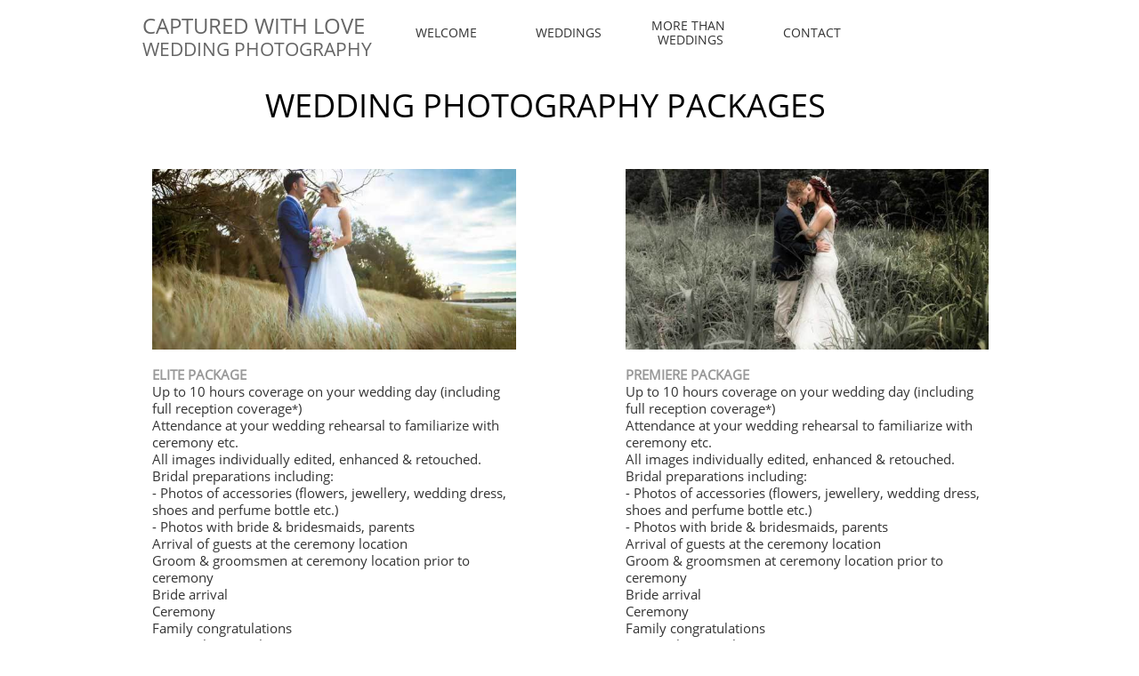

--- FILE ---
content_type: text/html
request_url: https://www.capturedwithloveweddingphotography.com/photography-packages
body_size: 7893
content:
<!DOCTYPE html PUBLIC "-//W3C//DTD XHTML 1.0 Transitional//EN" "http://www.w3.org/TR/xhtml1/DTD/xhtml1-transitional.dtd">
<html xmlns="http://www.w3.org/1999/xhtml">
<head>
<title>Captured With Love Wedding Photography Packages Wedding Photographers Brisbane Wedding Photography Brisbane Wedding Photographer Brisbane</title>
<meta http-equiv="Content-Type" content="text/html; charset=utf-8"/>
<meta http-equiv="X-UA-Compatible" content="IE=edge">
<meta name="SKYPE_TOOLBAR" content="SKYPE_TOOLBAR_PARSER_COMPATIBLE"/>
<meta name="HandheldFriendly" content="True" />
<meta name="MobileOptimized" content="1024" />
<meta name="viewport" content="width=1024" /> 
<meta id="meta-keywords" name="keywords" content="Wedding Photography Brisbane, Wedding Photographer Brisbane, Wedding Photographers Brisbane, Wedding Photography Gold Coast, Wedding Photographer Gold Coast, Wedding Photographers Gold Coast, Wedding Photography Sunshine Coast, Wedding Photographer Sunshine Coast, Wedding Photographers Sunshine Coast, Wedding Photography Toowoomba, Wedding Photographer Toowoomba, Wedding Photographers Toowoomba, Wedding Photography Ipswich, Wedding Photographer Ipswich, Wedding Photographers Ipswich"/>
<meta id="meta-description" name="description" content="Brisbane Wedding Photography Brisbane Wedding Photographer Brisbane Wedding Photographers Capturing weddings in Brisbane Gold Coast Sunshine Coast Ipswich Toowoomba Lockyer Valley Brisbane Valley Melbourne Sydney North Queensland and surrounding regions"/>

<meta name="twitter:card" content="summary"/>
<meta property="og:image" content="https://storage.googleapis.com/wzsitethumbnails/site-44333000/800x500.jpg"/>
<meta property="og:image:width" content="800"/>
<meta property="og:image:height" content="500"/>

<script type="text/javascript">
(function(i,s,o,g,r,a,m){i['GoogleAnalyticsObject']=r;i[r]=i[r]||function(){
(i[r].q=i[r].q||[]).push(arguments)},i[r].l=1*new Date();a=s.createElement(o),
m=s.getElementsByTagName(o)[0];a.async=1;a.src=g;m.parentNode.insertBefore(a,m)
})(window,document,'script','https://www.google-analytics.com/analytics.js','ga');
ga('create', 'UA-89414101-1', 'auto');
ga('cptracker.send', 'pageview');
</script>

<script type="text/javascript">
var _fc;window.getInsights=function(a,b){_fc||(_fc=a,a=null),window.AMInsights?(_fc&&(_fc(window.AMInsights),_fc=null),a&&a(window.AMInsights)):(b=b||25,setTimeout(function(){window.getInsights(a,2*b)},b))};
</script>
<script type="text/javascript" src="https://149B4.wpc.azureedge.net/80149B4/insights/t.js?brand=homestead&v=g-202201271101188489" async></script>
<script type="text/javascript">
window.getInsights(function(insights){insights.init('1579542a-a5df-4202-9b0c-37546927c76e');});
</script>

<link rel='stylesheet' type='text/css' href='https://components.mywebsitebuilder.com/g-202201271101188489/viewer-homestead/viewer.css'/>

<script type='text/javascript'>
var PageData = {"baseAddress":"www.capturedwithloveweddingphotography.com","ServicesBasePath":"https://te-viewer.mywebsitebuilder.com","isTablet":false,"siteSettings":{"analyticsTrackingId":"\"UA-89414101-1\"","enableColumnsGrid":"false","isFirstMobileUse":"true","showAlwaysColumnsGrid":"false"},"defaultAjaxPageID":"1405553426710","PageNotFound":false};
var Global = {"FacebookAppID":"744137685644053","IsMobileView":false,"IsTabletView":false,"IsMobileClient":false,"CloudflareOptions":6,"SiteID":44333000};
var SiteInformation = {"groupId":44333000,"isPublished":false,"limitations":{"video":{"limitation":{"isLimited":true},"dialog":{"isDiscount":false}},"pages":{"limitation":{"isLimited":true},"dialog":{"isDiscount":false}},"ecommerce":{"limitation":{"isLimited":true},"dialog":{"isDiscount":false}},"publish":{"limitation":{"isLimited":true},"dialog":{"isDiscount":false}},"stats":{"limitation":{"isLimited":false},"dialog":{"isDiscount":false}},"storage":{"limitation":{"isLimited":true},"dialog":{"isDiscount":false}},"file":{"limitation":{"isLimited":true},"dialog":{"isDiscount":false}},"premium":{"limitation":{"isLimited":false},"dialog":{"isDiscount":false}},"mobile":{"limitation":{"isLimited":false},"dialog":{"isDiscount":false}},"newSites":{"limitation":{"isLimited":true},"dialog":{"isDiscount":false}},"favicon":{"limitation":{"isLimited":true},"dialog":{"isDiscount":false}},"embedded":{"limitation":{"isLimited":true},"dialog":{"isDiscount":false}},"bannerFeature":{"limitation":{"isLimited":false},"dialog":{"isDiscount":false}},"history":{"limitation":{"isLimited":true},"dialog":{"isDiscount":false}},"posts":{"limitation":{"isLimited":true},"dialog":{"isDiscount":false}},"hdvideo":{"limitation":{"isLimited":true},"dialog":{"isDiscount":false}},"totalPages":{"limitation":{"isLimited":true},"dialog":{"isDiscount":false}},"advancedStats":{"limitation":{"isLimited":false},"dialog":{"isDiscount":false}},"form":{"limitation":{"isLimited":true},"dialog":{"isDiscount":false}}},"isPremium":true,"isSaved":false,"siteType":0,"isTemplate":false,"baseVersion":"81799525","isFirstSiteVersion":false,"hasSites":false,"storeInformation":{},"appMarketInformation":{}};
var Settings = {"UserStorageUrlsMap":{"2":"https://wzukusers.blob.core.windows.net/user-{0}/","6":"https://storage.googleapis.com/wzukusers/user-{0}/","61":"https://storage.googleapis.com/wzukusers/user-{0}/","100":"https://storage.googleapis.com/te-hosted-sites/user-{0}/","105":"https://storage.googleapis.com/te-sitey-sites/user-{0}/","103":"https://storage.googleapis.com/te-websitebuilder-sites/user-{0}/","102":"https://storage.googleapis.com/te-sitelio-sites/user-{0}/","106":"https://storage.googleapis.com/te-sitebuilder-sites/user-{0}/"},"WebzaiStorageUrlsMap":{"2":"https://wzuk.blob.core.windows.net/assets/","6":"https://storage.googleapis.com/wzuk/assets/","61":"https://storage.googleapis.com/wzuk/assets/"},"InsightsTrackerUrl":"https://149B4.wpc.azureedge.net/80149B4/insights","GoogleMapsApiKey":"AIzaSyDQtuw04WyGWiY3JULv0HDpHdTK16H4_nI","RecaptchaSiteKey":"6LeCLkUUAAAAABEGEwlYoLyKNxIztJfM2okdeb2V","StaticContentUrl":"https://webzaidev.blob.core.windows.net/","ServiceAddress":"https://te-viewer.mywebsitebuilder.com","ApplicationRoot":"https://components.mywebsitebuilder.com/g-202201271101188489","Brand":103,"ApplicationDomain":"homestead.com","YoutubeApiKey":"AIzaSyArOiK2GZNoSkBzk6yqkfMFJDk7KAxLp8o","AppsIframeRoot":"https://components.mywebsitebuilder.com","AppVersion":"g-202201271101188489","DevelopmentMode":"","ServiceEndpoints":{"Store":{"EmbedApi":"https://embed.mywebsitebuilder.com/dist/src/","PublicApi":"https://api.mywebsitebuilder.com/v1/"},"Storage":null},"ImageProxy":"https://images.builderservices.io/s/?","DataProxy":"https://data.mywebsitebuilder.com","IsApiPartner":true,"FacebookAppId":"744137685644053","BrandName":"homestead","RaygunSettings":null,"FreeBannerUrl":""};

</script>
<script src='https://components.mywebsitebuilder.com/g-202201271101188489/viewer/viewer.js' type='text/javascript'></script>

<script src='https://storage.googleapis.com/wzukusers/user-25835763/sites/44333000/584f6d4f7ba1amgHH4I0/d3e6851bcf964c3bb99f5f30df386ddf.js?1647228107' type='text/javascript'></script>
<script src='https://storage.googleapis.com/wzukusers/user-25835763/sites/44333000/584f6d4f7ba1amgHH4I0/f21f6ebd15204b62908c05a7ff8d159c.js?1647228107' type='text/javascript'></script>
<script src='https://storage.googleapis.com/wzukusers/user-25835763/sites/44333000/584f6d4f7ba1amgHH4I0/667509b361b4459a9c412f37c7e832bf.js?1647228107' type='text/javascript'></script>
<script type='text/javascript'>
var SiteFilesMap = {"page-1403784258535":"https://storage.googleapis.com/wzukusers/user-25835763/sites/44333000/584f6d4f7ba1amgHH4I0/0fd384734efc472692cabe20e593c562.js","page-1405553424582":"https://storage.googleapis.com/wzukusers/user-25835763/sites/44333000/584f6d4f7ba1amgHH4I0/EcMet4a06ROAc40CyOEd.js","page-1405553426710":"https://storage.googleapis.com/wzukusers/user-25835763/sites/44333000/584f6d4f7ba1amgHH4I0/f21f6ebd15204b62908c05a7ff8d159c.js","page-1405553429011":"https://storage.googleapis.com/wzukusers/user-25835763/sites/44333000/584f6d4f7ba1amgHH4I0/VvUaCw4BiIAfD4cPHPAa.js","page-1405543174614":"https://storage.googleapis.com/wzukusers/user-25835763/sites/44333000/584f6d4f7ba1amgHH4I0/fuEQVXnPIlhSCIcwDRcp.js","page-id1482469869310":"https://storage.googleapis.com/wzukusers/user-25835763/sites/44333000/584f6d4f7ba1amgHH4I0/OOMS4HdHO1goj4hvvN1A.js","page-id1482544075281":"https://storage.googleapis.com/wzukusers/user-25835763/sites/44333000/584f6d4f7ba1amgHH4I0/cgB3AtSIK2XovF5OUeYh.js","page-id1482551196112":"https://storage.googleapis.com/wzukusers/user-25835763/sites/44333000/584f6d4f7ba1amgHH4I0/g9I0XPWFVrsjo0IQoArO.js","page-id1485821790863":"https://storage.googleapis.com/wzukusers/user-25835763/sites/44333000/584f6d4f7ba1amgHH4I0/2usTtRGNqXjTBbitSv6X.js","page-id1647224967336":"https://storage.googleapis.com/wzukusers/user-25835763/sites/44333000/584f6d4f7ba1amgHH4I0/0d3efd53ee814a5d9a80b9effb4338b9.js","master-1343569893636":"https://storage.googleapis.com/wzukusers/user-25835763/sites/44333000/584f6d4f7ba1amgHH4I0/667509b361b4459a9c412f37c7e832bf.js","site-structure":"https://storage.googleapis.com/wzukusers/user-25835763/sites/44333000/584f6d4f7ba1amgHH4I0/d3e6851bcf964c3bb99f5f30df386ddf.js"};
</script>


<style type="text/css"> #mobile-loading-screen, #desktop-loading-screen{position:absolute;left:0;top:0;right:0;bottom:0;z-index:100000000;background:white url('[data-uri]') center center no-repeat;} body.state-loading-mobile-viewer, body.state-loading-mobile-viewer .page-element, body.state-loading-mobile-viewer #body-element, body.state-loading-desktop-viewer, body.state-loading-desktop-viewer .page-element, body.state-loading-desktop-viewer #body-element{height:100%;width:100%;overflow-y:hidden !important;} </style>
<script type="text/javascript">
var DynamicPageContent = null;
var DBSiteMetaData = { "pagesStructureInformation":{"pagesData":{"1403784258535":{"metaTags":"","headerCode":"","footerCode":"","tags":[],"id":"1403784258535","pageID":null,"pid":null,"title":"WELCOME","name":null,"pageTitle":"Captured With Love Wedding Photography Brisbane Noosa Kingaroy Gympie Toowoomba Sunshine Coast Gold Coast Photography Wedding Photographers","description":"With over 500 weddings captured over the past 10 years, we know & respect what you are looking for when choosing your wedding photographer.\nWedding Photographers Gympie Wedding Photographers Kingaroy Wedding Photographers Noosa Sunshine Coast Brisbane\nSame sex marriage Australia. Same sex marriage","keyWords":"Affordable Wedding Photography Brisbane, Wedding Photographer Brisbane, Wedding Photographers Brisbane, Wedding Photography Kingaroy, Wedding Photographer Gympie, Wedding Photographers Noosa, Wedding Photography Sunshine Coast, Wedding Photographer Sunshine Coast, Wedding Photographers Sunshine Coast, Wedding Photography Toowoomba, Wedding Photographer Toowoomba, Wedding Photographers Toowoomba, Wedding Photography Bundaberg, Same Sex Marriage Australia, Same Sex Marriage","index":1,"isHomePage":true,"shareStyle":true,"useNameASTitle":false,"supportsMobileStates":true,"urlAlias":"","useNameASUrl":false,"useDefaultTitle":false,"masterPageListName":"","masterPageType":"","isSearchEngineDisabled":false},"1405553424582":{"metaTags":"","headerCode":"","footerCode":"","tags":[],"id":"1405553424582","pageID":null,"pid":null,"title":"WEDDINGS","name":null,"pageTitle":"Captured With Love Wedding Photography Wedding Photographers Brisbane Wedding Photography Brisbane Wedding Photographer Brisbane","description":"Captured With Love Wedding photography Your moments, your story, your day\nCapturing weddings in Brisbane, Gold Coast, Sunshine Coast, Ipswich, Toowoomba, Lockyer Valley, Brisbane Valley and surrounds as well as Melbourne, Sydney, North Queensland and surrounding regions","keyWords":"Wedding Photography Brisbane, Wedding Photographer Brisbane, Wedding Photographers Brisbane, Wedding Photography Gold Coast, Wedding Photographer Gold Coast, Wedding Photographers Gold Coast, Wedding Photography Sunshine Coast, Wedding Photographer Sunshine Coast, Wedding Photographers Sunshine Coast, Wedding Photography Toowoomba, Wedding Photographer Toowoomba, Wedding Photographers Toowoomba, Wedding Photography Ipswich, Wedding Photographer Ipswich, Wedding Photographers Ipswich","index":2,"isHomePage":false,"shareStyle":true,"useNameASTitle":true,"supportsMobileStates":true,"urlAlias":"weddings","useNameASUrl":true,"useDefaultTitle":false,"masterPageListName":"","masterPageType":"","isSearchEngineDisabled":false},"1405553426710":{"metaTags":"","headerCode":"","footerCode":"","tags":[],"id":"1405553426710","pageID":null,"pid":null,"title":"PHOTOGRAPHY PACKAGES","name":null,"pageTitle":"Captured With Love Wedding Photography Packages Wedding Photographers Brisbane Wedding Photography Brisbane Wedding Photographer Brisbane","description":"Brisbane Wedding Photography Brisbane Wedding Photographer Brisbane Wedding Photographers Capturing weddings in Brisbane Gold Coast Sunshine Coast Ipswich Toowoomba Lockyer Valley Brisbane Valley Melbourne Sydney North Queensland and surrounding regions","keyWords":"Wedding Photography Brisbane, Wedding Photographer Brisbane, Wedding Photographers Brisbane, Wedding Photography Gold Coast, Wedding Photographer Gold Coast, Wedding Photographers Gold Coast, Wedding Photography Sunshine Coast, Wedding Photographer Sunshine Coast, Wedding Photographers Sunshine Coast, Wedding Photography Toowoomba, Wedding Photographer Toowoomba, Wedding Photographers Toowoomba, Wedding Photography Ipswich, Wedding Photographer Ipswich, Wedding Photographers Ipswich","index":3,"isHomePage":false,"shareStyle":true,"useNameASTitle":true,"supportsMobileStates":true,"urlAlias":"photography-packages","useNameASUrl":true,"useDefaultTitle":false,"masterPageListName":"","masterPageType":"","isSearchEngineDisabled":false,"menu":{"isDesktopDisabled":true,"isMobileDisabled":true}},"1405553429011":{"metaTags":"","headerCode":"","footerCode":"","tags":[],"id":"1405553429011","pageID":null,"pid":null,"title":"MORE THAN WEDDINGS","name":null,"pageTitle":"Captured With Love Wedding Photography Wedding Photographers Brisbane","description":"Engagement Photography Maternity Photography Newborn Photography Family Photography Brisbane Gold Coast Sunshine Coast Ipswich Toowoomba Lockyer Valley Brisbane Valley and surrounds as well as Melbourne Sydney North Queensland and surrounding regions.","keyWords":"Wedding Photography Brisbane, Wedding Photographer Brisbane, Wedding Photographers Brisbane, Wedding Photography Gold Coast, Wedding Photographer Gold Coast, Wedding Photographers Gold Coast, Wedding Photography Sunshine Coast, Wedding Photographer Sunshine Coast, Wedding Photographers Sunshine Coast, Wedding Photography Toowoomba, Wedding Photographer Toowoomba, Wedding Photographers Toowoomba, Wedding Photography Ipswich, Wedding Photographer Ipswich, Wedding Photographers Ipswich","index":4,"isHomePage":false,"shareStyle":true,"useNameASTitle":true,"supportsMobileStates":true,"urlAlias":"more-than-weddings","useNameASUrl":true,"useDefaultTitle":false,"masterPageListName":"","masterPageType":"","isSearchEngineDisabled":false},"1405543174614":{"metaTags":"","headerCode":"","footerCode":"","tags":[],"id":"1405543174614","pageID":null,"pid":null,"title":"CONTACT","name":null,"pageTitle":"Captured With Love Wedding Photography Contact Wedding Photographers Brisbane Wedding Photography Brisbane Wedding Photographer Brisbane","description":"With over 500 weddings captured over the past 10 years, we know & respect what you are looking for when choosing your wedding photographer and work with you to capture all of your treasured moments that you will look back on throughout the days, months and years to come with a fondness that will always bring a smile to your face, a beat in your heart and you will remember why you chose to marry the one you love.","keyWords":"Wedding Photography Brisbane, Wedding Photographer Brisbane, Wedding Photographers Brisbane, Wedding Photography Gold Coast, Wedding Photographer Gold Coast, Wedding Photographers Gold Coast, Wedding Photography Sunshine Coast, Wedding Photographer Sunshine Coast, Wedding Photographers Sunshine Coast, Wedding Photography Toowoomba, Wedding Photographer Toowoomba, Wedding Photographers Toowoomba, Wedding Photography Ipswich, Wedding Photographer Ipswich, Wedding Photographers Ipswich","index":5,"isHomePage":false,"shareStyle":true,"useNameASTitle":true,"supportsMobileStates":true,"urlAlias":"contact","useNameASUrl":true,"useDefaultTitle":false,"masterPageListName":"","masterPageType":"","isSearchEngineDisabled":false},"id1482469869310":{"metaTags":"","headerCode":"","footerCode":"","tags":[],"id":"id1482469869310","pageID":null,"pid":null,"title":"Google Site Verification","name":null,"pageTitle":"","description":"","keyWords":"","index":6,"isHomePage":false,"shareStyle":true,"useNameASTitle":false,"supportsMobileStates":true,"urlAlias":"google-site-verification","useNameASUrl":true,"useDefaultTitle":false,"masterPageListName":"","masterPageType":"","isSearchEngineDisabled":false,"menu":{"isDesktopDisabled":true,"isMobileDisabled":true}},"id1482544075281":{"metaTags":"","headerCode":"","footerCode":"","tags":[],"id":"id1482544075281","pageID":null,"pid":null,"title":"Enquiry Form","name":null,"pageTitle":"Captured With Love Wedding Photography Enquiry Form","description":"Brisbane Wedding Photography Brisbane Wedding Photographer Brisbane Wedding Photographers Capturing weddings in Brisbane Gold Coast Sunshine Coast Ipswich Toowoomba Lockyer Valley Brisbane Valley and surrounds as well as Melbourne Sydney North Queensland and surrounding regions","keyWords":"Wedding Photography Brisbane, Wedding Photographer Brisbane, Wedding Photographers Brisbane, Wedding Photography Gold Coast, Wedding Photographer Gold Coast, Wedding Photographers Gold Coast, Wedding Photography Sunshine Coast, Wedding Photographer Sunshine Coast, Wedding Photographers Sunshine Coast, Wedding Photography Toowoomba, Wedding Photographer Toowoomba, Wedding Photographers Toowoomba, Wedding Photography Ipswich, Wedding Photographer Ipswich, Wedding Photographers Ipswich","index":7,"isHomePage":false,"shareStyle":true,"useNameASTitle":false,"supportsMobileStates":true,"urlAlias":"enquiry-form","useNameASUrl":true,"useDefaultTitle":false,"masterPageListName":"","masterPageType":"","isSearchEngineDisabled":false,"menu":{"isDesktopDisabled":true,"isMobileDisabled":true}},"id1482551196112":{"metaTags":"","headerCode":"","footerCode":"","tags":[],"id":"id1482551196112","pageID":null,"pid":null,"title":"Booking Submitted","name":null,"pageTitle":"Captured With Love Wedding Photography Booking Submitted","description":"Booking form submitted","keyWords":"Wedding Photography Brisbane, Wedding Photographer Brisbane, Wedding Photographers Brisbane, Wedding Photography Gold Coast, Wedding Photographer Gold Coast, Wedding Photographers Gold Coast, Wedding Photography Sunshine Coast, Wedding Photographer Sunshine Coast, Wedding Photographers Sunshine Coast, Wedding Photography Toowoomba, Wedding Photographer Toowoomba, Wedding Photographers Toowoomba, Wedding Photography Ipswich, Wedding Photographer Ipswich, Wedding Photographers Ipswich","index":8,"isHomePage":false,"shareStyle":true,"useNameASTitle":false,"supportsMobileStates":true,"urlAlias":"booking-submitted","useNameASUrl":true,"useDefaultTitle":false,"masterPageListName":"","masterPageType":"","isSearchEngineDisabled":false,"menu":{"isDesktopDisabled":true,"isMobileDisabled":true}},"id1485821790863":{"metaTags":"","headerCode":"","footerCode":"","tags":[],"id":"id1485821790863","pageID":null,"pid":null,"title":"HEADSHOTS-MODEL-PHOTOGRAPHY","name":null,"pageTitle":"Captured With Love Headshots & Model Photography","description":"","keyWords":"","index":9,"isHomePage":false,"shareStyle":true,"useNameASTitle":false,"supportsMobileStates":true,"urlAlias":"headshots-model-photography","useNameASUrl":true,"useDefaultTitle":false,"masterPageListName":"","masterPageType":"","isSearchEngineDisabled":false,"menu":{"isDesktopDisabled":true,"isMobileDisabled":true}},"id1647224967336":{"metaTags":"","headerCode":"","footerCode":"","tags":[],"id":"id1647224967336","pageID":null,"pid":212090,"title":"MadiBenWed Sneak Peeks","name":null,"pageTitle":"","description":"","keyWords":"","index":10,"isHomePage":false,"shareStyle":false,"useNameASTitle":false,"supportsMobileStates":true,"urlAlias":"madibenwed-sneak-peeks","useNameASUrl":true,"useDefaultTitle":false,"masterPageListName":"","masterPageType":"","isSearchEngineDisabled":false,"menu":{"isDesktopDisabled":true,"isMobileDisabled":true}}},"pagesHierarchies": {}},"siteStructureInformation":{"masterPages": {"1343569893636":{"pagesIDs":["1403784258535","1405553424582","1405553426710","1405553429011","1405543174614","id1482469869310","id1482544075281","id1482551196112","id1485821790863","id1647224967336"]}},"listsInformation": {}} };
var TemporaryImages = [];
Viewer.initialize();
</script>
</head>
<body class="state-loading-desktop-viewer">
<div id="desktop-loading-screen"></div>


<div id="body-element"></div>

</body>
</html>



--- FILE ---
content_type: text/plain
request_url: https://www.google-analytics.com/j/collect?v=1&_v=j102&a=2088688963&t=pageview&_s=1&dl=https%3A%2F%2Fwww.capturedwithloveweddingphotography.com%2Fphotography-packages&dp=photography-packages&ul=en-us%40posix&dt=Captured%20With%20Love%20Wedding%20Photography%20Packages%20Wedding%20Photographers%20Brisbane%20Wedding%20Photography%20Brisbane%20Wedding%20Photographer%20Brisbane&sr=1280x720&vp=1280x720&_u=IEBAAEABAAAAACAAI~&jid=699363534&gjid=914272199&cid=1732400867.1768653340&tid=UA-89414101-1&_gid=988904418.1768653340&_r=1&_slc=1&z=2002789340
body_size: -457
content:
2,cG-VV9VM0TQGX